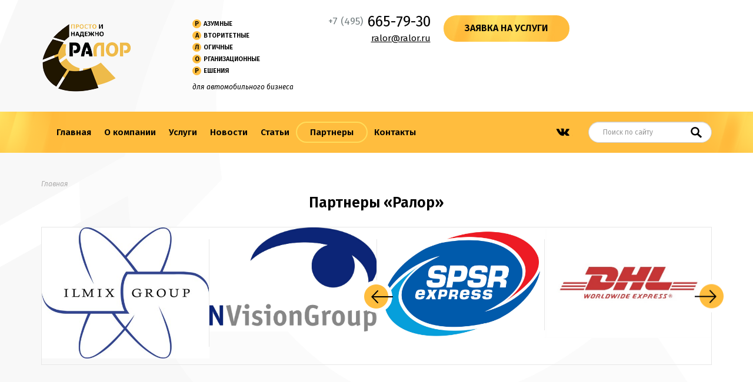

--- FILE ---
content_type: text/html; charset=UTF-8
request_url: https://ralor.ru/partners/
body_size: 5616
content:
<!doctype html>
<html class="no-js" lang="ru">
    <head>
        <meta charset="utf-8">
        <meta http-equiv="x-ua-compatible" content="ie=edge">
        <title>Партнеры «Ралор»</title>
        <meta name="keywords" content=""> 
        <meta name="description" content="">
        <meta name="viewport" content="width=device-width, initial-scale=1">
<meta name="yandex-verification" content="c12f54563e1409af" />
        <link rel="stylesheet" href="/local/templates/main/css/normalize.css">
  <link rel="stylesheet" href="/local/templates/main/css/jquery-ui.css">
        <link rel="stylesheet" href="/local/templates/main/css/bootstrap.min.css">
        <link href="https://fonts.googleapis.com/css?family=Fira+Sans:300,400,400i,500,600,700,900" rel="stylesheet">
        <link rel="stylesheet" href="/local/templates/main/css/fonts.css">
        <link rel="stylesheet" href="/local/templates/main/fancy/jquery.fancybox.min.css">
        <link rel="stylesheet" href="/local/templates/main/css/style.css">

        <link rel="stylesheet" href="/local/templates/main/css/tire_records.css">
        <link rel="stylesheet" href="/local/templates/main/css/ui-lightness/jquery.ui.all.css">


        <meta http-equiv="Content-Type" content="text/html; charset=UTF-8" />
<link href="/local/templates/main/components/bitrix/breadcrumb/.default/style.min.css?1578554125467" type="text/css"  data-template-style="true"  rel="stylesheet" />
<link href="/local/templates/main/styles.css?16978074361531" type="text/css"  data-template-style="true"  rel="stylesheet" />
<link href="/local/templates/main/template_styles.css?16978074362459" type="text/css"  data-template-style="true"  rel="stylesheet" />
<script type="text/javascript">if(!window.BX)window.BX={};if(!window.BX.message)window.BX.message=function(mess){if(typeof mess==='object'){for(let i in mess) {BX.message[i]=mess[i];} return true;}};</script>
<script type="text/javascript">(window.BX||top.BX).message({'JS_CORE_LOADING':'Загрузка...','JS_CORE_NO_DATA':'- Нет данных -','JS_CORE_WINDOW_CLOSE':'Закрыть','JS_CORE_WINDOW_EXPAND':'Развернуть','JS_CORE_WINDOW_NARROW':'Свернуть в окно','JS_CORE_WINDOW_SAVE':'Сохранить','JS_CORE_WINDOW_CANCEL':'Отменить','JS_CORE_WINDOW_CONTINUE':'Продолжить','JS_CORE_H':'ч','JS_CORE_M':'м','JS_CORE_S':'с','JSADM_AI_HIDE_EXTRA':'Скрыть лишние','JSADM_AI_ALL_NOTIF':'Показать все','JSADM_AUTH_REQ':'Требуется авторизация!','JS_CORE_WINDOW_AUTH':'Войти','JS_CORE_IMAGE_FULL':'Полный размер'});</script>

<script type="text/javascript" src="/bitrix/js/main/core/core.min.js?1704635099221146"></script>

<script>BX.setJSList(['/bitrix/js/main/core/core_ajax.js','/bitrix/js/main/core/core_promise.js','/bitrix/js/main/polyfill/promise/js/promise.js','/bitrix/js/main/loadext/loadext.js','/bitrix/js/main/loadext/extension.js','/bitrix/js/main/polyfill/promise/js/promise.js','/bitrix/js/main/polyfill/find/js/find.js','/bitrix/js/main/polyfill/includes/js/includes.js','/bitrix/js/main/polyfill/matches/js/matches.js','/bitrix/js/ui/polyfill/closest/js/closest.js','/bitrix/js/main/polyfill/fill/main.polyfill.fill.js','/bitrix/js/main/polyfill/find/js/find.js','/bitrix/js/main/polyfill/matches/js/matches.js','/bitrix/js/main/polyfill/core/dist/polyfill.bundle.js','/bitrix/js/main/core/core.js','/bitrix/js/main/polyfill/intersectionobserver/js/intersectionobserver.js','/bitrix/js/main/lazyload/dist/lazyload.bundle.js','/bitrix/js/main/polyfill/core/dist/polyfill.bundle.js','/bitrix/js/main/parambag/dist/parambag.bundle.js']);
</script>
<script type="text/javascript">(window.BX||top.BX).message({'LANGUAGE_ID':'ru','FORMAT_DATE':'DD.MM.YYYY','FORMAT_DATETIME':'DD.MM.YYYY HH:MI:SS','COOKIE_PREFIX':'BITRIX_SM','SERVER_TZ_OFFSET':'10800','UTF_MODE':'Y','SITE_ID':'s1','SITE_DIR':'/','USER_ID':'','SERVER_TIME':'1769662879','USER_TZ_OFFSET':'0','USER_TZ_AUTO':'Y','bitrix_sessid':'1b880f4855e834e05ecf44ca211fda2d'});</script>


<script type="text/javascript"  src="/bitrix/cache/js/s1/main/kernel_main/kernel_main_v1.js?1710760538154480"></script>
<script type="text/javascript">BX.setJSList(['/bitrix/js/main/core/core_fx.js','/bitrix/js/main/session.js','/bitrix/js/main/pageobject/pageobject.js','/bitrix/js/main/core/core_window.js','/bitrix/js/main/date/main.date.js','/bitrix/js/main/core/core_date.js','/bitrix/js/main/utils.js']);</script>

<!-- BEGIN JIVOSITE CODE -->
        <script type='text/javascript'>
            (function(){
                var widget_id = '4t8qyIwIAY';
                var s = document.createElement('script');
                s.type = 'text/javascript';
                s.async = true;
                s.src = '//code.jivosite.com/script/widget/'+widget_id;
                var ss = document.getElementsByTagName('script')[0];
                ss.parentNode.insertBefore(s, ss);
            })();
        </script>
        <!-- END JIVOSITE CODE -->




<script type="text/javascript">var _ba = _ba || []; _ba.push(["aid", "7de41a99930ecd055dbf9c1dd6762f68"]); _ba.push(["host", "ralor.ru"]); (function() {var ba = document.createElement("script"); ba.type = "text/javascript"; ba.async = true;ba.src = (document.location.protocol == "https:" ? "https://" : "http://") + "bitrix.info/ba.js";var s = document.getElementsByTagName("script")[0];s.parentNode.insertBefore(ba, s);})();</script>


        

 

<!-- Yandex.Metrika counter -->

<script type="text/javascript" >

   (function(m,e,t,r,i,k,a){m[i]=m[i]||function(){(m[i].a=m[i].a||[]).push(arguments)};

   m[i].l=1*new Date();k=e.createElement(t),a=e.getElementsByTagName(t)[0],k.async=1,k.src=r,a.parentNode.insertBefore(k,a)})

   (window, document, "script", "https://mc.yandex.ru/metrika/tag.js", "ym");

 

   ym(14685340, "init", {

        clickmap:true,

        trackLinks:true,

        accurateTrackBounce:true,

        webvisor:true

   });

</script>

<noscript><div><img src="https://mc.yandex.ru/watch/14685340" style="position:absolute; left:-9999px;" alt="" /></div></noscript>

<!-- /Yandex.Metrika counter -->
    </head>
    <body>
                        <!-- Preloader -->
        <div class="preloader">
            <div class="status">
                <div class="status-mes"></div>
            </div>
        </div>

        <!-- Modal -->
        <div class="modal fade" id="modal-send" role="dialog">
            <div class="modal-dialog">
                <div class="modal-content">
                     <div class="modal-header">
                        <button type="button" class="close" data-dismiss="modal"><img src="/local/templates/main/img/close.png" alt=""></button>
                        <h2 class="title firm-labe">Написать нам письмо</h2>
                        <div class="sub">Пояснительный текст для формы</div>
                    </div> 
                    <div class="modal-body">
                        <form action="/ajax/write.php" class="form-send" id="writeUs">
                            <div class="form-group">
                                <input class='form-control' name="name" type="text" placeholder="Представьтесь, пожалуйста*" required>
                            </div>
                            <div class="form-group">
                                <input class='form-control' name="phone" type="tel" placeholder="Ваш телефон">
                            </div>
                            <div class="form-group">
                                <input class='form-control' name="email" type="email" placeholder="Ваш E-mail*" required>
                            </div>
                           <!-- <div class="form-group">
                                <input class='form-control' name="tema" type="text" placeholder="Тема письма*" required>
                            </div>-->
                            <div class="form-group">
                                <textarea class='form-control'  name="text" id="" cols="30" rows="10" placeholder="Текст письма*" required="required"></textarea>
                            </div>
                            <button type="submit" class="btn">отправить</button>
                        </form>
                    </div>
                </div>
            </div>
        </div>

        <!-- Modal -->
        <div class="modal fade" id="modal-callback" role="dialog">
            <div class="modal-dialog">
                <div class="modal-content">
                    <div class="modal-header">
                        <button type="button" class="close" data-dismiss="modal"><img src="/local/templates/main/img/close.png" alt=""></button>
                        <h2 class="title firm-labe">Обратный звонок</h2>
                        <div class="sub">Пояснительный текст для формы</div>
                    </div>
                    <div class="modal-body">
                        <form action="/ajax/returnCall.php" class="form-send" id="returnCall">
                            <div class="form-group">
                                <input class='form-control' type="text" placeholder="Представьтесь, пожалуйста*" required>
                            </div>
                            <div class="form-group">
                                <input class='form-control' type="tel" placeholder="Ваш телефон">
                            </div>
                            <button type="submit" class="btn">отправить</button>
                        </form>
                    </div>
                </div>
            </div>
        </div>

        <!-- Modal -->
        <div class="modal fade" id="modal-subscribe" role="dialog">
            <div class="modal-dialog">
                <div class="modal-content">
                    <div class="modal-header">
                        <button type="button" class="close" data-dismiss="modal"><img src="/local/templates/main/img/close.png" alt=""></button>
                        <h2 class="title firm-labe">Подписка на новости</h2>
                        <div class="sub">Пояснительный текст для формы</div>
                    </div>
                    <div class="modal-body">
                        <form action="/ajax/subs.php" class="form-send" id="subScripe">
                            <div class="form-group">
                                <input class='form-control' name="email" type="email" placeholder="Введите Ваш E-mail*" required>
                            </div>
                            <button type="submit" class="btn">отправить</button>
                        </form>
                    </div>
                </div>
            </div>
        </div>
        <div class="modal fade" id="modal-final" role="dialog">
            <div class="modal-dialog">
                <div class="modal-content">
                    <div class="modal-header">
                        <button type="button" class="close" data-dismiss="modal"><img src="/local/templates/main/img/close.png" alt=""></button>
                        <h2 class="title firm-labe">Спасибо форма отправлена !</h2>
                    </div>
                   
                </div>
            </div>
        </div>
        <a href="#" class="link link-send" style="display: none" id="mf" data-target="#modal-final" data-toggle="modal">###</a>

        <!-- Header -->
        <header class="header">
            <div class="container">
                <div class="row">
                    <!-- Left -->
                    <div class="col-md-5 col-xs-6">
                        <div class="logo h_block">
                            <a href="/"><img src="/local/templates/main/img/logo.png" alt=""></a>
                        </div>
                        <div class="losung h_block">
                            <div class="abr-line"><span class="abr-letter">Р</span>азумные</div>                            <div class="abr-line"><span class="abr-letter">А</span>вторитетные</div>                            <div class="abr-line"><span class="abr-letter">Л</span>огичные</div>                            <div class="abr-line"><span class="abr-letter">О</span>рганизационные</div>                            <div class="abr-line"><span class="abr-letter">Р</span>ешения</div>                            <div class="losung-sub">
                                для автомобильного бизнеса
                            </div>
                        </div>
                    </div>

                    <!-- Right -->
                    <div class="col-md-7 col-xs-6">
                        <!-- Links -->
                       <!--  <div class="h_links h_block">
                            <a href='#' class="link link-send" data-toggle="modal" data-target="#modal-send"><img src="/local/templates/main/img/link-send.png" alt="">Написать нам</a>
                            <a href='#' class="link link-call" data-toggle="modal" data-target="#modal-callback"><img src="/local/templates/main/img/link-call.png" alt="">Обратный звонок</a>
                        </div> -->

                        <!-- Contacts data -->
                        <div class="h_contacts h_block">
                            <a id="h_tel" href="tel: +7 (495) 665-79-30"><span>+7 (495) </span>665-79-30</a>
                                                           <a id="h_mail" href="mailto: ralor@ralor.ru">ralor@ralor.ru</a>
                        </div>

                        <!-- Fill Application -->
                        <div class="h_app h_block">
                            <a href='/online_order/'>  <button class="btn btn-app btn-yel">
                              заявка на услуги
                            </button></a>
                        </div>
                    </div>
                </div>
                <div class="text-center">
                   <a href='/online_order/'> <button class="btn btn-app-toggle btn-yel">
                        заявка на услуги
                    </button></a>
                </div>
            </div>

            <div class="navbar-wrap">
                <div class="container">
                    <button type="button" class="navbar-toggle collapsed" data-toggle="collapse" data-target="#navbar" aria-expanded="false" aria-controls="navbar">
                        <span class="sr-only">Toggle navigation</span>
                        <span class="icon-bar"></span>
                        <span class="icon-bar"></span>
                        <span class="icon-bar"></span>
                    </button>

                    <div class="navbar-nav navbar-right navbar-right-mob">
                        <div class="h_contacts h_block">
                            <a id="h_tel" href="tel: +7 (495) 665-79-30"><span>+7 (495) </span>665-79-30</a>
                                                           <a id="h_mail" href="mailto: ralor@ralor.ru">ralor@ralor.ru</a>
                        </div>
                    </div>
                    <nav id="navbar" class="navbar-collapse collapse">
                        <ul class="nav navbar-nav">
            <li><a href="/">Главная</a></li>
            <li><a href="/about/">О компании</a></li>
            <li><a href="/services/">Услуги</a></li>
            <li><a href="/news/">Новости</a></li>
            <li><a href="/articles/">Статьи</a></li>
            <li class="active"><a href="/partners/">Партнеры</a></li>
            <li><a href="/contacts/">Контакты</a></li>
    </ul>


                        <div class="navbar-nav navbar-right">
                            <div class="socials">
                                <a href="https://vk.com/ralorservice" id='soc-vk'></a>                               <!-- <a href="#" id='soc-fb'></a>                                <a href="#" id='soc-instagram'></a> -->

                            </div>
                            <form class="navbar-form" role="search" action="/search/">
                                <div class="form-group">
                                    <input type="text" class="form-control" name="q" placeholder="Поиск по сайту">
                                </div>
                                <button type="submit" class="btn"><img src="/local/templates/main/img/search-btn.png" alt=""></button>
                            </form>
                        </div>
                    </nav>
                </div>
            </div>

            <div class="navbar-scroll">
                <div class="container">
                    <!-- <button type="button" class="navbar-toggle collapsed" data-toggle="collapse" data-target="#navbar" aria-expanded="false" aria-controls="navbar">
                      <span class="sr-only">Toggle navigation</span>
                      <span class="icon-bar"></span>
                      <span class="icon-bar"></span>
                      <span class="icon-bar"></span>
                    </button> -->
                    <a class="navbar-brand" href="/"><img src="/local/templates/main/img/logo.png" alt=""></a>
                    <nav id="navbar" class="navbar-collapse collapse">
                        <ul class="nav navbar-nav">
            <li><a href="/">Главная</a></li>
            <li><a href="/about/">О компании</a></li>
            <li><a href="/services/">Услуги</a></li>
            <li><a href="/news/">Новости</a></li>
            <li><a href="/articles/">Статьи</a></li>
            <li class="active"><a href="/partners/">Партнеры</a></li>
            <li><a href="/contacts/">Контакты</a></li>
    </ul>


                        <div class="navbar-nav navbar-right">
                            <div class="h_contacts h_block">
                                <a id="h_tel" href="tel: +7 (495) 665-79-30"><span>+7 (495) </span>665-79-30</a>
                                                               <!-- <a id="h_tel" href="tel: +7 (964) 533-27-72"><span>+7 (964) </span>533-27-72<br>   Автосервис</br></a> -->
                            </div>
                            <div class="h_app h_block">
                               <a href="/online_order/"> <button class="btn btn-app btn-yel">
                                    заявка на услуги
								   </button></a>
                            </div>
                        </div>
                    </nav>
                </div>
            </div>
        </header>
        <main class="main ">
            <div class="container">
                                <ol class="breadcrumb"><li><a href="/" title="Главная" itemprop="url">
					Главная
				</a></li></ol>                

<section class="section partners">
    <h2 class='sect-title text-center'>
        Партнеры «Ралор»
<br>        <br/><div class='parners-carousel'>
            <div><img src="/upload/iblock/8ee/8ee4ba9aa1d0ee8d97e755b1df18f074.png" alt="Valenta"></div>
            <div><img src="/upload/iblock/f72/f721c6ed6684e5d7b5af16c75acea038.jpg" alt="ilmix"></div>
            <div><img src="/upload/iblock/8fd/8fd38d926e79044b44a2a9d6fa06a004.jpg" alt="Invision"></div>
            <div><img src="/upload/iblock/279/2790ea87ea3932d74e2dee397f777eb0.jpg" alt="SPSR"></div>
            <div><img src="/upload/iblock/8d6/8d6b1b2b0a9b4a6f0f3f3f5647af6d7d.jpg" alt="DHL"></div>
     
</div>    </h2>
</section>











<!-- Footer -->
 
            </div>
        </main>
<footer class="footer">
    <div class="container">
        <div class="row">
            <!-- Footer logo -->
            <div class="col-md-1 visible-lg">
                <a href="/" class='f_logo'><img src="/local/templates/main/img/logo.png" alt=""></a>
            </div>
            <!-- Footer info -->
            <div class="col-md-6 col-sm-5 f_info">
                <div class="copyright">
                    © 2006-2024 «Ралор». Все права защищены
                </div>
                <div class="f_contacts">
                    109548, Россия, г. Москва, ул.Люблинская, 60<br>
                    Телефон: 
                     <a href="tel: +7 (495) 665-79-30">+7 (495) 665-79-30</a>
                </div>
               
<a href="https://maurina.ru" style="font-size:11px;text-decoration:underline" target="_blank">Разработка сайта - MAURINA</a>
            </div>

            <!-- Footer nav -->
            <div class="col-md-6 col-sm-7 col-lg-5 f_menu">
               
                 <nav class="nav footer-nav text-right">
          <a href="/about/">О компании</a>
          <a href="/services/">Услуги</a>
          <a href="/news/">Новости</a>
          <a href="/partners/">Партнеры</a>
          <a href="/contacts/">Контакты</a>
    </nav>

                <div class="stat text-right">
                    <!-- Yandex.Metrika informer -->
<a href="https://metrika.yandex.ru/stat/?id=14685340&from=informer"
target="_blank" rel="nofollow"><img src="https://informer.yandex.ru/informer/14685340/3_1_FFFFFFFF_EFEFEFFF_0_pageviews"
style="width:88px; height:31px; border:0;" alt="Яндекс.Метрика" title="Яндекс.Метрика: данные за сегодня (просмотры, визиты и уникальные посетители)" class="ym-advanced-informer" data-cid="14685340" data-lang="ru" /></a>
<!-- /Yandex.Metrika informer -->
                </div>

            </div>
        </div>
    </div>
</footer>


<script src='/local/templates/main/js/vendor/jquery-3.2.1.min.js'></script>
<script src='/local/templates/main/js/vendor/bootstrap.min.js'></script>
<script src='/local/templates/main/js/vendor/slick.min.js'></script>
<script src='/local/templates/main/js/jquery.form.js'></script>
<script src='/local/templates/main/js/vendor/jquery-ui.js'></script>
<script src='/local/templates/main/fancy/jquery.fancybox.min.js'></script>



<script>var base_url = '';</script>
<script src='/local/templates/main/js/jquery.ui.datepicker-ru.js'></script>
<script src='/local/templates/main/js/jquery.maskedinput-1.4.1.min.js'></script>
<script src='/local/templates/main/js/online_order.js?t=1769662879'></script>



<script src='/local/templates/main/js/script.js'></script>
<script src='/local/templates/main/js/dev.js'></script>


</body>
<!-- Yandex.Metrika counter -->
<script type="text/javascript" >
    (function (d, w, c) {
        (w[c] = w[c] || []).push(function() {
            try {
                w.yaCounter46565556 = new Ya.Metrika({
                    id:46565556,
                    clickmap:true,
                    trackLinks:true,
                    accurateTrackBounce:true,
                    webvisor:true
                });
            } catch(e) { }
        });

        var n = d.getElementsByTagName("script")[0],
            s = d.createElement("script"),
            f = function () { n.parentNode.insertBefore(s, n); };
        s.type = "text/javascript";
        s.async = true;
        s.src = "https://mc.yandex.ru/metrika/watch.js";

        if (w.opera == "[object Opera]") {
            d.addEventListener("DOMContentLoaded", f, false);
        } else { f(); }
    })(document, window, "yandex_metrika_callbacks");
</script>
<noscript><div><img src="https://mc.yandex.ru/watch/46565556" style="position:absolute; left:-9999px;" alt="" /></div></noscript>
<!-- /Yandex.Metrika counter -->
<!-- BEGIN JIVOSITE CODE {literal} -->
<script type='text/javascript'>
(function(){ var widget_id = '4t8qyIwIAY';var d=document;var w=window;function l(){
var s = document.createElement('script'); s.type = 'text/javascript'; s.async = true; s.src = '//code.jivosite.com/script/widget/'+widget_id; var ss = document.getElementsByTagName('script')[0]; ss.parentNode.insertBefore(s, ss);}if(d.readyState=='complete'){l();}else{if(w.attachEvent){w.attachEvent('onload',l);}else{w.addEventListener('load',l,false);}}})();</script>
<!-- {/literal} END JIVOSITE CODE -->
</html>

--- FILE ---
content_type: text/css
request_url: https://ralor.ru/local/templates/main/css/fonts.css
body_size: 536
content:
@font-face {
  font-family: 'opensans-reg';
  src: url(../fonts/open_sans/OpenSans-Regular.ttf) format('truetype');
}

@font-face {
  font-family: 'opensans-semibold';
  src: url(../fonts/open_sans/OpenSans-Semibold.ttf) format('truetype');
}


@font-face {
  font-family: 'opensans-light';
  src: url(../fonts/open_sans/OpenSans-Light.ttf) format('truetype');
}


@font-face {
  font-family: 'opensans-extrabold';
  src: url(../fonts/open_sans/OpenSans-ExtraBold.ttf) format('truetype');
}


@font-face {
  font-family: 'opensans-bold';
  src: url(../fonts/open_sans/OpenSans-Bold.ttf) format('truetype');
}


--- FILE ---
content_type: text/css
request_url: https://ralor.ru/local/templates/main/css/style.css
body_size: 5129
content:
body {
  font-family: 'Fira Sans', sans-serif;
  font-size: 15px;
  color: black;
  position: relative;
  background: url(../img/main_bg.png) top no-repeat;
}

img {
  max-width: 100%;
}

ul {
  padding-left:  20px;
  list-style:square;
}

a {
  color: black;
  outline: none !important;
}
a:hover {
  color: #ffbd3e;
  outline: none !important;
}

.row.no-gutters {
  margin-right: 0;
  margin-left: 0;
}

.row.no-gutters > [class^="col-"],
.row.no-gutters > [class*=" col-"] {
  padding-right: 0;
  padding-left: 0;
}

.btn {
  color: black;
  outline: none !important;
  -webkit-border-radius: 25px;
  -moz-border-radius: 25px;
  -ms-border-radius: 25px;
  border-radius: 25px;
}
.btn:hover {
  color: black;
  outline: none !important;
}

.btn-yel {
  background: #ffbd3e url(../img/mob-bg.jpg) right no-repeat;
}
.btn-yel:hover {
  opacity: .8;
}

h1 {
  position: relative;
  margin: 0;
  font-size: 25px;
  font-weight: 600;
  margin-bottom: 5px;
}

.sub {
  color: #5a6a72;
  font-style: italic;
}

/* Header */
.header > .container {
  padding-top: 20px;
  padding-bottom: 20px;
}
.header .logo {
  margin-right: 100px;
}
.header .h_block {
  display: inline-block;
  vertical-align: middle;
}
.header .abr-line {
  font-weight: 600;
  font-size: 11px;
  text-transform: uppercase;
  margin-bottom: 5px;
}
.header .abr-letter {
  display: inline-block;
  background: #ffbd3e;
  -webkit-border-radius: 50%;
  -moz-border-radius: 50%;
  -ms-border-radius: 50%;
  border-radius: 50%;
  width: 15px;
  height: 15px;
  margin-right: 4px;
  text-align: center;
}
.header .losung-sub {
  font-size: 12px;
  font-style: italic;
  margin-top: 12px;
}
.h_links {
  font-weight: 600;
  margin-right: 45px;
  padding: 15px 0;
}
.h_links .link {

    display: inline-block;
    text-decoration: underline;
    margin-right: 40px;
}
.header .h_links .link {
    display: block;
    margin-right: 0px;
}
.h_links .link:first-child {
  margin-bottom: 20px;
}
.h_links .link:first-child img {
  margin-left: 4px;
}
.h_links img {
  margin-right: 15px;
}
.header .h_contacts a {
  display: block;
}
.header .h_contacts #h_tel {
  font-size: 25px;
}
.header .h_contacts #h_tel span {
  font-size: 17px;
  display: inline-block;
  color: #788284;
  position: relative;
  top: -3px;
  margin-right: 8px;
}
.header .h_contacts #h_mail {
  text-align: right;
  text-decoration: underline;
}
.header .h_app {
  margin-left: 18px;
}
.header .h_app .btn {
  padding: 10.5px 35px;
  text-transform: uppercase;
  font-size: 16px;
  font-weight: 600;
}
.header .navbar-wrap {
  background: #ffbd3e url(../img/nav.png) center no-repeat;
  background-size: cover;
}
.header .nav li {
  padding: 17px 0;
}
.header .nav li.active a {
  border: 2px solid #ffdd5b;
  padding: 6px 22px;
}
.header .nav a {
  -webkit-border-radius: 25px;
  -moz-border-radius: 25px;
  -ms-border-radius: 25px;
  border-radius: 25px;
  padding: 6px 9px;
  font-weight: 600;
  border: 2px solid transparent;
}
.header .nav a:hover {
  border: 2px solid #d28f0e;
  background: none;
  color: black;
  background: #d28f0e;
}
.header .socials {
  display: inline-block;
  vertical-align: text-top;
}
.header .socials a {
  display: inline-block;
  background: url(../img/social.png) no-repeat;
  width: 37px;
  height: 25px;
}
.header .socials a#soc-fb {
  background-position: -33px;
}
.header .socials a#soc-instagram {
  background-position: -66px;
}
.header .socials img {
  width: 40px;
}
.header .navbar-right {
  padding: 9px 0;
}
.header .navbar-form {
  display: inline-block;
  position: relative;
  padding: 0;
  padding-left: 20px;
}
.header .navbar-form input {
  -webkit-border-radius: 25px;
  -moz-border-radius: 25px;
  -ms-border-radius: 25px;
  border-radius: 25px;
  font-size: 12px;
  padding: 6px 24px;
  height: 36px;
  width: 210px;
}
.header .navbar-form .btn {
  background: none;
  position: absolute;
  right: 3px;
  top: 1px;
}

/* Footer */
.footer {
  background: #f4f4f4;
  padding: 55px 0;
}
.footer .f_info {
  font-size: 14px;
}
.footer .copyright {
  font-weight: 600;
}
.footer #sitemap {
  border-bottom: 1px solid #606060;
  color: #606060;
  font-weight: 600;
}
.footer #sitemap:hover {
  color: #ffbd3e;
  border-bottom: 1px solid #ffbd3e;
  text-decoration: none;
}
.footer .f_contacts {
  margin: 12px 0 17px;
}
.footer .stat {
  margin-top: 45px;
}
.footer .footer-nav a {
  font-weight: 600;
  padding: 0 9px;
}
.footer .f_menu, .footer .f_info {
  margin-top: 20px;
}

/* Main */
.sect-title {
  font-size: 25px;
  font-weight: 600;
  margin: 0;
  margin-bottom: 35px;
}

.main {
  padding: 45px 0 50px;
}
.main section {
  margin-bottom: 45px;
}
.main section:last-child {
  margin-bottom: 0;
}
.main .services {
  margin-bottom: 70px;
}

.about {
  background: #e7e7e7;
  -webkit-box-shadow: 0px 0px 21px 3px #e7e7e7;
  -moz-box-shadow: 0px 0px 21px 3px #e7e7e7;
  box-shadow: 0px 0px 21px 3px #e7e7e7;
}
.about .about-descr {
  border: 10px solid white;
  padding: 30px 30px 30px 35px;
  background: #f4f4f4;
}
.about .header {
  position: relative;
}
.about .header h1:before {
  content: '';
  position: absolute;
  background: url(../img/labe.png) left no-repeat;
  left: -50px;
  width: 31px;
  height: 18px;
  top: 2px;
}
.about .header .sub {
  color: #5a6a72;
  font-style: italic;
}
.about .header .btn {
  position: absolute;
  right: 0;
  top: 0;
  background: transparent;
  border: 2px solid #ffbd3e;
  font-size: 12px;
  text-transform: uppercase;
  font-weight: 600;
  padding: 7.5px 25px;
}
.about .header .btn:hover {
  background: #ffbd3e;
}
.about .descr {
  line-height: 27px;
  margin-top: 15px;
}
.about .last-news {
  padding: 30px;
  background: url(../img/news_bg.png) 150% 85% no-repeat;
  background-size: 57%;
}

.sub-links {
  list-style: none;
  margin-bottom: 0;
  padding: 0;
}
.sub-links li {
  position: relative;
  margin-bottom: 4px;
}
.sub-links li:last-child {
  margin-bottom: 0;
}
.sub-links li:before {
  content: '';
  position: absolute;
  left: 0;
  width: 6px;
  height: 6px;
  top: 8px;
  background: #ffbd3e;
  -webkit-border-radius: 50%;
  -moz-border-radius: 50%;
  -ms-border-radius: 50%;
  border-radius: 50%;
}
.sub-links a {
  padding-left: 17px;
  font-size: 11px;
  text-decoration: underline;
  text-transform: uppercase;
  font-weight: 600;
}

.news .sub-links {
  margin-top: 30px;
}

.list-news .news-block {
  position: relative;
  padding: 30px;
  background: #e7e7e7 url(../img/news_bg.png) right no-repeat;
  padding-right: 240px;
  margin-top: 30px;
  margin-bottom: 0;
}

.news-block {
  margin-bottom: 25px;
}
.news-block .title {
  display: block;
  font-weight: 600;
  text-decoration: underline;
  margin-bottom: 8px;
}
.news-block .descr {
  line-height: 22px;
  font-style: italic;
  margin: 0;
}
.news-block .pub-date {
  margin-bottom: 25px;
}
.news-block .pub-date:before {
  content: '';
  position: absolute;
  top: 43px;
  background: white;
  height: 1px;
  left: 0;
  right: 0;
}
.news-block .pub-date span {
  position: relative;
  background: white;
  display: inline-block;
  -webkit-border-radius: 25px;
  -moz-border-radius: 25px;
  -ms-border-radius: 25px;
  border-radius: 25px;
  font-size: 12px;
  padding: 7px 15px;
  line-height: 12px;
}

.spec-project h2 {
  position: relative;
  font-size: 25px;
  font-weight: 600;
  margin: 0;
  margin-bottom: 5px;
}
.spec-project h2:before {
  content: '';
  position: absolute;
  background: url(../img/labe.png) left no-repeat;
  left: -48px;
  width: 31px;
  height: 18px;
  top: 2px;
}

.project-list .row {
  margin-top: 15px;
}
.project-list .preview img {
  border: 5px solid white;
}
.project-list li {
  border: 10px solid white;
  padding: 30px 30px 30px 35px;
  background: #f4f4f4;
  margin-top: 25px;
}
.project-list .descr {
  line-height: 27px;
  margin: 0;
}

.details {
  font-size: 12px;
  text-decoration: underline;
  display: inline-block;
  margin-top: 15px;
}

.search-page .search-descr {
  margin-bottom: 0;
  margin-top: 25px;
  text-decoration: underline;
  display: block;
  line-height: 27px;
}
.search-page .search-descr .match {
  font-weight: 700;
}
.search-page .search-require {
  color: #ffbd3e;
}

.article-body {
  margin-top: 35px;
}
.article-body .img-article img {
  border: 5px solid white;
}
.article-body .descr {
  line-height: 22px;
  font-size: 14px;
  margin-bottom: 0;
  margin-top: 25px;
}

.services-list {
  margin: 50px 0;
}

.services-inner .descr {
  font-size: 15px;
  line-height: 27px;
}
.services-inner .stock {
  -webkit-box-shadow: 0px 0px 21px 3px #e7e7e7;
  -moz-box-shadow: 0px 0px 21px 3px #e7e7e7;
  box-shadow: 0px 0px 21px 3px #e7e7e7;
}
.services-inner .stock img {
  border: 5px solid white;
}
.services-inner .divisions {
  font-size: 14px;
}
.services-inner .divisions li.active a {
  color: #ffbd3e;
}
.services-inner .col-sm-9 {
  padding-left: 80px;
}
.services-inner .service-inner-icon {
  position: absolute;
  left: 15px;
}

.news-inner .article-body .descr {
  font-style: italic;
}

.sub-date {
  font-size: 16px;
  margin-bottom: 20px;
}

.link-back {
  font-size: 12px;
  display: inline-block;
  margin-top: 35px;
  text-decoration: underline;
}

.divisions {
  list-style: none;
  font-size: 11px;
  text-transform: uppercase;
  font-weight: 600;
  padding: 0;
  margin-top: 20px;
  margin-bottom: 0;
}
.divisions li {
  position: relative;
  display: inline-block;
  text-decoration: underline;
  padding-right: 18px;
}
.divisions li:after {
  content: '';
  position: absolute;
  right: 5px;
  width: 5px;
  height: 5px;
  top: 4px;
  background: #ffbd3e;
  -webkit-border-radius: 50%;
  -moz-border-radius: 50%;
  -ms-border-radius: 50%;
  border-radius: 50%;
}
.divisions li:last-child:after {
  display: none;
}

.services .serv-img {
  position: relative;
  -webkit-border-radius: 50%;
  -moz-border-radius: 50%;
  -ms-border-radius: 50%;
  border-radius: 50%;
  background: #e7e7e7;
  -webkit-box-shadow: 0px 0px 21px 1px #c1c1c1;
  -moz-box-shadow: 0px 0px 21px 1px #c1c1c1;
  box-shadow: 0px 0px 21px 1px #c1c1c1;
  display: inline-block;
}
.services .serv-img:hover {
  color: black;
}
.services .serv-img:hover:before {
  content: '';
  position: absolute;
  background: #ffbd3e;
  top: 0;
  left: 0;
  right: 0;
  bottom: 0;
  -webkit-border-radius: 50%;
  -moz-border-radius: 50%;
  -ms-border-radius: 50%;
  border-radius: 50%;
  opacity: .75;
}
.services .serv-img:hover span {
  display: block;
}
.services .serv-img span {
  font-size: 14px;
  display: none;
  position: absolute;
  text-align: center;
  left: 0;
  right: 0;
  top: 50%;
  transform: translate(0, -50%);
}
.services .serv-block {
  margin-bottom: 45px;
}
.services .serv-block:last-child {
  margin-bottom: 0;
}
.services .title {
  display: block;
  position: relative;
  font-weight: 600;
  font-size: 20px;
  text-decoration: underline;
}
.services .title img {
  position: absolute;
  left: -75px;
}
.services .sub-title {
  font-style: italic;
  color: #5a6a72;
}
.services .descr {
  margin-top: 10px;
  line-height: 27px;
  margin-bottom: 0;
}
.services .serv-info {
  padding-left: 30px;
  margin-top: 25px;
}

.advantages {
  padding: 35px 40px 45px;
  background: #f4f4f4;
}
.advantages .adv-block {
  display: inline-block;
}
.advantages img {
  display: inline-block;
  margin-right: 20px;
}
.advantages p {
  vertical-align: middle;
  font-size: 14px;
  display: inline-block;
  line-height: 20px;
}

.spots .spot-block {
  background: #e7e7e7;
}
.spots .placement {
  position: relative;
  -webkit-box-shadow: 0px 0px 21px 3px #e7e7e7;
  -moz-box-shadow: 0px 0px 21px 3px #e7e7e7;
  box-shadow: 0px 0px 21px 3px #e7e7e7;
}
.spots .placement a {
  position: absolute;
  text-transform: uppercase;
  font-size: 12px;
  color: white;
  text-align: center;
  background: rgba(0, 0, 0, 0.57);
  -webkit-border-radius: 25px;
  -moz-border-radius: 25px;
  -ms-border-radius: 25px;
  border-radius: 25px;
  display: inline-block;
  padding: 7.5px 22px;
  top: 22px;
  left: 50%;
  transform: translate(-50%, 0);
  font-weight: 600;
  line-height: 12px;
}
.spots .placement a:hover {
  color: #ffbd3e;
}
.spots .spot-info {
  padding: 22px 15px;
  border-bottom: 1px solid white;
  overflow: hidden;
}
.spots .place {
  font-weight: 600;
  font-size: 17px;
}
.spots .targets {
  position: relative;
  font-size: 12px;
  background: white;
  z-index: 10;
  -webkit-border-radius: 25px;
  -moz-border-radius: 25px;
  -ms-border-radius: 25px;
  border-radius: 25px;
  padding: 3px;
  margin: 12px 0 15px;
}
.spots .targets:before {
  content: '';
  position: absolute;
  background: white;
  z-index: -1;
  height: 1px;
  left: -50%;
  right: -50%;
  top: 11px;
}
.spots .address {
  font-style: italic;
  margin-bottom: 15px;
}
.spots .tels a {
  display: block;
  font-size: 16px;
}
.spots .spot-divisions {
  padding: 28px;
  margin-bottom: 0;
  list-style: none;
}
.spots .spot-divisions li {
  position: relative;
  padding-left: 18px;
  text-transform: uppercase;
  font-weight: 600;
  font-size: 11px;
  text-decoration: underline;
  margin-bottom: 10px;
}
.spots .spot-divisions li:last-child {
  margin-bottom: 0;
}
.spots .spot-divisions li:before {
  content: '';
  position: absolute;
  left: 0;
  width: 6px;
  height: 6px;
  top: 4px;
  background: #ffbd3e;
  -webkit-border-radius: 50%;
  -moz-border-radius: 50%;
  -ms-border-radius: 50%;
  border-radius: 50%;
}

.partners .sect-title {
  margin-bottom: 25px;
}

.breadcrumb {
  background: none;
  font-size: 12px;
  padding: 0;
  font-style: italic;
  margin-bottom: 10px;
  color: #abaaaa;
}
.breadcrumb .active {
  color: #abaaaa;
}
.breadcrumb a {
  color: #abaaaa;
}
.breadcrumb a:hover {
  color: #ffbd3e;
}

.ui-widget {
  font-family: 'Fira Sans', sans-serif;
  color: black;
}

.ui-widget-content a {
  color: black;
}
.ui-widget-content a:hover {
  color: #ffbd3e;
}

.ui-widget.ui-widget-content {
  border: none;
  background: transparent;
}

.ui-tabs .ui-tabs-panel {
  padding: 35px 20px;
}

.ui-tabs .ui-tabs-nav .ui-tabs-anchor {
  font-size: 14px;
  text-transform: uppercase;
  text-decoration: underline;
  font-weight: 600;
  color: black;
  padding: 9px 22px 5px;
}

.ui-tabs .ui-tabs-nav {
  padding: 0;
  background: none;
  border: none;
}

.ui-tabs .ui-tabs-nav li {
  border: none;
  background: #e7e7e7;
  margin-right: 25px;
  border-radius: 0;
  margin-top: 0;
}
.ui-tabs .ui-tabs-nav li:hover {
  background: #ffbd3e;
}

.ui-tabs .ui-tabs-nav .ui-tabs-active.ui-state-active {
  background: #ffdb5b;
}

.contacts .tabs {
  margin-top: 30px;
  padding: 0;
}
.contacts .spot-info {
  padding: 0;
  color: black;
}
.contacts .targets {
  margin-top: 0;
  background: none;
}
.contacts .address {
  font-size: 14px;
  margin-bottom: 20px;
}
.contacts .spot-divisions {
  padding: 0;
  margin-top: 30px;
}

/* Modal */
.modal .modal-content {
  background: #f4f4f4;
  padding: 35px 60px;
  border: 15px solid white;
  border-radius: 0;
}
.modal .firm-labe {
  position: relative;
}
.modal .firm-labe:before {
  content: '';
  position: absolute;
  background: url(../img/labe.png) left no-repeat;
  left: -67px;
  background-size: cover;
  width: 45px;
  height: 26px;
  top: 3px;
}
.modal .modal-dialog {
  border: 1px solid #f4f4f4;
  max-width: 555px;
  width: 100%;
}
.modal .title {
  font-size: 25px;
  font-weight: 600;
  margin-top: 0;
  margin-bottom: 6px;
}
.modal .modal-header {
  padding: 0;
  border: 0;
  margin-bottom: 30px;
}
.modal .close {
  opacity: 1;
  position: absolute;
  right: 12px;
  top: 12px;
}
.modal .close:hover {
  opacity: 0.8;
}
.modal .modal-body {
  padding: 0;
}
.modal input {
  font-style: italic;
  color: black;
  border-radius: 0;
  height: 38px;
}
.modal textarea {
  resize: none;
}
.modal .form-control {
  border: none;
}
.modal .btn {
  text-transform: uppercase;
  padding: 8px 35px;
  background: #ffbd3e;
  -webkit-border-radius: 0;
  -moz-border-radius: 0;
  -ms-border-radius: 0;
  border-radius: 0;
  line-height: 15px;
}
.modal .btn:hover {
  background: #d28f0e;
}

/* Slick slider */
.parners-carousel {
  border: 1px solid #e7e7e7;
}
.parners-carousel .slick-slide {
  position: relative;
}
.parners-carousel .slick-slide:before {
  content: '';
  position: absolute;
  top: 20px;
  bottom: 20px;
  right: 0;
  width: 1px;
  background: #e7e7e7;
}

.services-carousel > div {
  margin: 0 15px;
}
.services-carousel .slick-list {
  margin: 0;
}
.services-carousel .slick-slide {
  padding: 0 15px;
}
.services-carousel .slick-slide img {
  margin: auto;
}

.parners-carousel .slick-arrow, .services-carousel .slick-arrow {
  position: absolute;
  top: 50%;
  transform: translate(0, -50%);
  z-index: 10;
  cursor: pointer;
}
.parners-carousel .slick-prev, .services-carousel .slick-prev {
  transform: translate(-50%, -50%);
}
.parners-carousel .slick-next, .services-carousel .slick-next {
  right: 0;
  transform: translate(50%, -50%);
}

.slick-slider {
  position: relative;
  display: block;
  box-sizing: border-box;
  -webkit-touch-callout: none;
  -webkit-user-select: none;
  -khtml-user-select: none;
  -moz-user-select: none;
  -ms-user-select: none;
  user-select: none;
  -ms-touch-action: pan-y;
  touch-action: pan-y;
  -webkit-tap-highlight-color: transparent;
}

.slick-list {
  position: relative;
  overflow: hidden;
  display: block;
  margin: 0;
  padding: 0;
}
.slick-list:focus {
  outline: none;
}
.slick-list.dragging {
  cursor: pointer;
  cursor: hand;
}

.slick-slider .slick-track,
.slick-slider .slick-list {
  -webkit-transform: translate3d(0, 0, 0);
  -moz-transform: translate3d(0, 0, 0);
  -ms-transform: translate3d(0, 0, 0);
  -o-transform: translate3d(0, 0, 0);
  transform: translate3d(0, 0, 0);
}

.slick-track {
  position: relative;
  left: 0;
  top: 0;
  display: block;
  margin-left: auto;
  margin-right: auto;
}
.slick-track:before, .slick-track:after {
  content: "";
  display: table;
}
.slick-track:after {
  clear: both;
}
.slick-loading .slick-track {
  visibility: hidden;
}

.slick-slide {
  float: left;
  height: 100%;
  min-height: 1px;
  display: none;
}
[dir="rtl"] .slick-slide {
  float: right;
}
.slick-slide img {
  display: block;
}
.slick-slide.slick-loading img {
  display: none;
}
.slick-slide.dragging img {
  pointer-events: none;
}
.slick-initialized .slick-slide {
  display: block;
}
.slick-loading .slick-slide {
  visibility: hidden;
}
.slick-vertical .slick-slide {
  display: block;
  height: auto;
  border: 1px solid transparent;
}

.slick-arrow.slick-hidden {
  display: none;
}

.btn-app-toggle {
  display: none;
  padding: 10.5px 35px;
  text-transform: uppercase;
  font-size: 16px;
  font-weight: 600;
  margin-top: 35px;
}

.header .navbar-right.navbar-right-mob {
  display: none;
}

.navbar-scroll {
  position: fixed;
  display: none;
  top: 0;
  left: 0;
  right: 0;
  z-index: 100;
  background: #fbfbfb;
  -webkit-box-shadow: 0px 3px 5px 0px #e2e2e2;
  -moz-box-shadow: 0px 3px 5px 0px #e2e2e2;
  box-shadow: 0px 3px 5px 0px #e2e2e2;
}
.navbar-scroll .navbar-right {
  padding: 4px 0;
}
.navbar-scroll .nav a:hover {
  background: #ffbd3e;
}
.navbar-scroll .navbar-brand {
  padding-bottom: 0;
  height: auto;
  height: 70px;
  padding: 0;
  margin-right: 20px;
}
.navbar-scroll .navbar-brand img {
  max-width: 100%;
  max-height: 70%;
  margin-top: 8px;
}

/* Responsive */
@media screen and (max-width: 1199px) {
  .footer .f_menu, .footer .f_info {
    margin: 0;
  }

  .header .navbar-scroll .h_contacts {
    display: none;
  }

  .header .navbar-scroll .h_app .btn {
    margin-top: 7px;
  }

  .header .navbar-wrap {
    background: #ffbd3e url(../img/mob-bg.jpg) center no-repeat;
    background-size: cover;
  }

  .services .title img {
    left: -65px;
  }

  .advantages {
    padding: 25px 0px 35px;
  }

  .advantages img {
    display: block;
    margin: 0 auto 22px;
  }

  .advantages p {
    text-align: center;
  }

  .header .logo {
    margin-right: 30px;
  }

  .header .h_app, .header .h_contacts {
    margin: 0;
    display: block;
    text-align: center;
  }

  .header .h_contacts {
    padding: 10px 0 15px;
  }
  .header .h_contacts a {
    display: inline-block;
  }

  .header .h_contacts #h_mail {
    text-align: center;
  }

  .header .h_links {
    width: 100%;
    margin: 0;
    padding: 0;
  }
  .header .h_links .link {
    display: inline-block;
  }
  .header .h_links .link:last-child {
    float: right;
  }
  .header .h_links .link:first-child {
    margin: 0;
  }
}
@media screen and (max-width: 991px) {
  .navbar-header {
    float: none;
  }

  .header .nav a {
    text-align: center;
  }

  .header .nav li {
    padding: 0;
    padding-bottom: 10px;
  }

  .navbar-left, .navbar-right {
    float: none !important;
  }

  .navbar-toggle {
    display: block;
  }

  .navbar-collapse {
    border-top: 1px solid transparent;
    box-shadow: inset 0 1px 0 rgba(255, 255, 255, 0.1);
  }

  .navbar-fixed-top {
    top: 0;
    border-width: 0 0 1px;
  }

  .navbar-collapse.collapse {
    display: none !important;
  }

  .navbar-nav {
    float: none !important;
    margin-top: 7.5px;
  }

  .navbar-nav > li {
    float: none;
  }

  .navbar-nav > li > a {
    padding-top: 10px;
    padding-bottom: 10px;
  }

  .collapse.in {
    display: block !important;
  }

  .footer .footer-nav a {
    font-size: 14px;
    padding: 0 0 0 12px;
  }

  .header .navbar-right {
    display: none;
  }
  .header .navbar-right.navbar-right-mob {
    display: block;
    padding: 0;
    margin: 0;
  }

  .header .h_contacts #h_tel span {
    color: black;
    margin-right: 0;
    top: 0;
    display: inline;
  }

  .navbar-toggle {
    margin: 15px 0;
    float: left;
    background: white;
    -webkit-border-radius: 50%;
    -moz-border-radius: 50%;
    -ms-border-radius: 50%;
    border-radius: 50%;
    height: 40px;
    width: 40px;
    padding: 0;
  }
  .navbar-toggle .icon-bar {
    background: black;
    margin: auto;
  }

  .header .h_contacts #h_tel {
    font-weight: 600;
    font-size: 17px;
  }

  .header .h_contacts {
    display: none;
  }

  .header .navbar-wrap .h_contacts {
    display: block;
    text-align: right;
  }

  .header .h_contacts a {
    display: block;
  }

  .header .h_contacts #h_mail {
    text-align: right;
  }

  .header .h_links .link img {
    margin-left: 0;
    margin-right: 5px;
  }

  .header .h_links .link {
    font-size: 13px;
  }

  .header .h_app {
    margin-top: 25px;
  }

  .header .logo {
    margin-right: 15px;
  }
  .header .logo img {
    max-width: 70%;
  }

  .services .title img {
    left: 0;
    float: left;
    margin-right: 22px;
    position: relative;
  }

  .services .divisions {
    margin-top: 15px;
  }

  .services .serv-info {
    margin-top: 15px;
    padding-left: 0;
  }

  .parners-carousel .slick-next, .services-carousel .slick-next {
    right: 45%;
    top: 0;
  }

  .parners-carousel .slick-prev, .services-carousel .slick-prev {
    top: 0;
    left: 45%;
  }

  .partners .sect-title {
    margin-bottom: 45px;
  }

  .footer {
    padding: 35px 0 25px;
  }

  .footer .f_info {
    font-size: 12px;
    line-height: 18px;
  }

  .parners-carousel .slick-slide:before {
    display: none;
  }

  .parners-carousel {
    border: 0;
    padding-top: 35px;
  }

  .slick-slide img {
    margin: auto;
  }

  .navbar-scroll {
    display: none !important;
  }
}
@media screen and (max-width: 767px) {
  .contacts .spot-info {
    text-align: center;
    margin-bottom: 30px;
  }

  .modal-dialog {
    margin-left: auto;
    margin-right: auto;
  }

  .header .losung {
    display: none;
  }

  .header .h_links .link {
    display: block;
  }

  .header .h_links .link:last-child {
    float: initial;
    margin-top: 15px;
  }

  .header .h_app {
    text-align: left;
  }

  .header .logo {
    margin-right: 0;
    display: block;
    text-align: center;
  }
  .header .logo img {
    max-width: 100%;
  }

  .advantages p br {
    display: none;
  }

  .advantages {
    margin-left: -15px;
    margin-right: -15px;
    padding: 25px 15px 35px;
  }
  .advantages .adv-block {
    margin: 15px 0;
  }

  .about {
    margin-left: -15px;
    margin-right: -15px;
  }
  .about .about-descr {
    border: 0;
    padding: 25px 25px 90px;
  }

  .about .header {
    position: static;
  }
  .about .header .btn {
    top: initial;
    bottom: 30px;
    left: 25px;
    right: initial;
  }

  .parners-carousel .slick-prev, .services-carousel .slick-prev {
    left: 44%;
  }

  .parners-carousel .slick-next, .services-carousel .slick-next {
    right: 44%;
  }

  .footer .f_menu, .footer .f_info, .footer-nav, .footer .stat {
    text-align: center;
  }

  .footer .stat, .footer-nav {
    margin-top: 20px;
  }

  .footer .footer-nav a {
    padding: 0 12px;
  }

  .services-inner .divisions li {
    width: 100%;
    padding: 0;
  }
  .services-inner .divisions li:after {
    display: none;
  }

  .preview {
    margin-bottom: 20px;
    text-align: center;
  }

  .aside-adv {
    margin-top: 50px;
  }

  .spots .spot-divisions li {
    display: inline-block;
  }
  .spots .spot-divisions li:before {
    left: 4px;
  }

  .ui-tabs .ui-tabs-nav li {
    margin-right: 5px;
  }

  .ui-tabs .ui-tabs-nav .ui-tabs-anchor {
    font-size: 12px;
    padding: 8px 15px 4px;
  }
}
@media screen and (max-width: 560px) {
  .ui-tabs .ui-tabs-nav li {
    margin: 0;
    width: 100%;
    text-align: center;
    border-bottom: 1px solid gray;
  }

  .services-carousel.slick-slider {
    padding-top: 45px;
  }

  .header .navbar-wrap {
    background-position: left;
  }

  .modal .modal-content {
    padding: 15px 25px;
  }

  .modal {
    margin: 0 10px;
  }

  .modal .close {
    top: 0;
    right: 0;
  }

  .parners-carousel .slick-prev, .services-carousel .slick-prev {
    left: 39%;
  }

  .parners-carousel .slick-next, .services-carousel .slick-next {
    right: 39%;
  }

  .services-inner .service-inner-icon {
    position: relative;
    left: 0;
    float: left;
    margin-right: 10px;
    margin-bottom: 10px;
    top: 4px;
  }

  .services-inner .col-sm-9 {
    padding-left: 15px;
  }

  .list-news .news-block {
    padding: 30px 20px 20px;
  }

  .ui-tabs .ui-tabs-panel {
    padding: 0;
    padding-top: 25px;
  }

  .ui-tabs .ui-tabs-nav .ui-tabs-anchor {
    width: 100%;
    padding: 15px 15px 11px;
  }

  .project-list li {
    padding: 25px 15px 20px;
  }

  .spec-project h2:before {
    top: -20px;
    left: -28px;
  }

  .col-xs-6:first-child {
    width: 38%;
  }
  .col-xs-6:last-child {
    width: 62%;
  }

  .header .h_app {
    display: none;
  }

  .btn-app-toggle {
    display: inline-block;
  }

  .main.index {
    padding-top: 10px;
  }

  .about {
    box-shadow: none;
  }
}
@media screen and (max-width: 380px) {
  .list-news .news-block {
    padding: 30px 15px 15px;
  }
}
.preloader {
  z-index: 9999;
  position: fixed;
  left: 0;
  top: 0;
  right: 0;
  bottom: 0;
  background: #fff;
}

@-webkit-keyframes spinner {
  0% {
    -webkit-transform: rotate(0deg);
    transform: rotate(0deg);
  }
  100% {
    -webkit-transform: rotate(360deg);
    transform: rotate(360deg);
  }
}
@keyframes spinner {
  0% {
    -webkit-transform: rotate(0deg);
    transform: rotate(0deg);
  }
  100% {
    -webkit-transform: rotate(360deg);
    transform: rotate(360deg);
  }
}
.status-mes {
  z-index: 10000;
  position: absolute;
  width: 60px;
  height: 60px;
  left: 50%;
  top: 50%;
  margin: -30px 0 0 -30px;
  border-top: 5px solid rgba(0, 0, 0, 0.05);
  border-right: 5px solid rgba(0, 0, 0, 0.05);
  border-bottom: 5px solid rgba(0, 0, 0, 0.05);
  border-left: 5px solid #ffbd3e;
  border-radius: 50%;
  -webkit-animation: spinner 750ms infinite linear;
  animation: spinner 750ms infinite linear;
}

.dopppp{
	width: 250px;
	margin-top: -3px;
	border: 1px solid #DDD;
	background: #EEE;
	border-radius: 5px;
	overflow: hidden;
	text-align: center;
}
.dopppp label{
	width: 80px;
	float: left;
	padding: 1px 3px;
	margin-top: 5px;
}
.dopppp label:nth-child(2n+1){
	margin-right: 40px;
	margin-left: 26px;
}
.choosse_data{
	padding: 10px;
    background: #F6A828;
    color: #fff;
    font-weight: bold;
	text-align: center;
    width: 250px;
}



--- FILE ---
content_type: text/css
request_url: https://ralor.ru/local/templates/main/css/tire_records.css
body_size: 1240
content:
div.default, div.default p, div.default td {color: #000000;font-size: 13px;margin: 0px;padding: 0px;}
.order_step {color: #dc7a00;font-size: 15px;text-align: left;clear:left;}
#order_step_load {display: none;}
.order_loading {background: url(../images/loader.gif) no-repeat left top;height: 12px;padding-left: 20px;padding-top: 1px;color: #000000;margin: 15px 0px 0px 2px;}

.order_step_content{padding:10px 10px 15px 10px;margin: 5px 0px 5px 10px;}
.order_keeping_item {padding-bottom: 8px;}
/*
div.radio {width: 18px;height: 18px;margin-right: 3px;position: relative;}
div.radio span {height: 18px;width: 18px;background-position: 0px -279px;display: inline-block;text-align: center;}
div.radio input {width: 18px;height: 18px;}
*/
.order_centers_left {float: left;width: 285px;}
.order_centers_right {margin-left: 400px;}

.order_center_item {padding-left: 7px;}
.order_center_item .in {background: url(../images/li_center.gif) no-repeat left top;padding: 7px 0px 8px 12px;}
.order_center_item a {color: #000;font-size: 13px;text-decoration: none;}

.order_center_item_active {padding-left: 7px;background: #F1F1F1;}
.order_center_item_active .in {background: #F1F1F1 url('../images/li_center_on.gif') no-repeat left top;padding: 7px 0px 8px 12px;}
.order_center_item_active a, .order_center_item_active a:hover {color: #C8011B;text-decoration: none;}

.form_left {vertical-align: top;text-align: left;}
.form_left div {padding: 2px 10px 0px 10px;}

/* Sprite */
.radio, .drop li, .slct, .check {background: url(../images/sprite.png) 0 0 no-repeat;}

/* = Input */
.customForm input{width: 300px;font-size: 13px;padding: 6px 0 4px 10px;border: 1px solid #cecece;background: #F6F6f6;border-radius: 5px;}
.customForm textarea{display: block;overflow: auto;resize: none;width: 300px;height: 50px;background: #f6f6f6;border: 1px solid #cecece;border-radius: 5px 0 0 0;padding: 8px 0 8px 10px;}

/* Переключатели Radio Button */
.radio{display: block;height: 25px;background-position: 0 -56px;coloR: #000;cursor: pointer;text-indent: 22px;font-size: 13px;}
.radio.active{background-position: 0 -86px;}
.radio.error{border-color: #ff0000;}

/* CheckBox */
.check input[type=checkbox]{position: absolute;left: -10000px;}
.check{background-position: 0 0px;padding-left: 25px;cursor: pointer;position: relative;margin-bottom:1px;margin-top:1px;height:25px;}
.check.active{background-position: 0 -30px;}

#setTime {width:205px;/*height:345px;*/border: 1px solid #DDD;border-radius: 5px;-moz-border-radius: 5px;-webkit-border-radius: 5px;background: #EEE;color: #333;border-image: initial}
#setTime .setTime-topbar {background: #F6A828;border: 1px solid #E78F08;/*height:15px;*/font-weight: bold;color: white;text-align: center;padding: 10px 5px;border-bottom:1px solid #AAA;font-weight: bold;border-image: initial;}
#setTime .setTime-select {padding:10px;}
#setTime .setTime-select .time{float: left;width: 42px;text-align: center;cursor:pointer;margin:1px 23px;}
#setTime .setTime-select .time:hover{background-color: #eef;border: 1px solid #f92;color: #000;margin:0 22px;border-radius: 5px;-moz-border-radius: 5px;-webkit-border-radius: 5px;}
#setTime .setTime-select .select {background: #F92 url(gold/coolbg.png) 0 50% repeat-x !important;color: #000;margin:1 23px;border-radius: 5px;-moz-border-radius: 5px;-webkit-border-radius: 5px;}
#setTime .setTime-select .lock{cursor:default;text-decoration:line-through;color:#AAA;}
#setTime .setTime-select .lock:hover{background-color: transparent;border:none;color: #AAA;margin:1px 23px;}
.clear {clear:both;margin-top: -1px;height:1px;}

.button_big{padding: 1px 6px;color: white;font-size: 12px;font-weight: bold;background-color: #DC7A00;border: 0px;height: 24px;padding-bottom: 3px;cursor: pointer;border-image: initial;}
div.text_error {float: left;padding: 6px 0px 0px 15px;color: #C00;font-size: 12px;font-style: italic;}

.capcha_block{
	width:140px;
	height:60px;
	background:url(../images/loading.gif) no-repeat center;
}

--- FILE ---
content_type: text/css
request_url: https://ralor.ru/local/templates/main/styles.css?16978074361531
body_size: 437
content:
.sp-zayavok { background:#ffbd3e; padding:5px;}
.dropdown-form__title {
  text-transform: uppercase;
  text-decoration: underline;
  font-weight: 500;
  font-size: 14px;
  line-height: 22px;
  color: #010101;
  cursor: pointer;
  opacity: 1;
  padding-left: 45px;
  position: relative;
  transition: all .3s;
  display: inline-block;
}

.dropdown-form__title {
  text-transform: uppercase;
  text-decoration: underline;
  font-weight: 500;
  font-size: 14px;
  line-height: 22px;
  color: #010101;
  cursor: pointer;
  opacity: 1;
  padding-left: 45px;
  position: relative;
  transition: all .3s;
  display: inline-block;
}

.dropdown-forms__box {
  padding: 30px 15px;
  border: 1px solid transparent;
  background-color: #fff;
  max-width: 690px;
  margin-bottom: 0;
  transition: all .3s;
  padding: 0;
  width: 0;
  height: 0;
  overflow: hidden;
}
.dropdown-form{
  margin-bottom: 30px;
}
.dropdown-form.active .dropdown-forms__box {
  width: auto;
  height: auto;
  padding: 30px 15px;
  overflow: visible;
  margin-bottom: 30px;
  border-color: #eae6e6;
}
.dropdown-forms__box iframe {
    width: 420px !important;
    max-width: 100%;
    display: block;
    margin: auto;
}
.dropdown-form.active .dropdown-form__title {
  margin-bottom: 20px;
}
.dropdown-form.transp .dropdown-form__title{
  opacity: 0.5;
}

.dropdown-forms{
  margin-top: 60px;
}
.dropdown-form__title::before{
  content: '';
  position: absolute;
  top: -13px;
  left: 0;
  background-image: url(images/forms-ico.png);
  width: 37px;
  height: 35px;
}


--- FILE ---
content_type: application/javascript
request_url: https://ralor.ru/local/templates/main/js/script.js
body_size: 789
content:
$(document).ready(function() {
	navTogglePos();

	function navTogglePos() {
		if ($(window).width() < 992) {
			$('body>.header').prepend($('.navbar-wrap'));
		} else {
			$('body>.header').append($('.navbar-wrap'));
		}
	}
	$(window).scroll(function() {
		if ($(window).scrollTop() > $('body>.header').outerHeight()) {
			$('.navbar-scroll').fadeIn('fast');
		} else {
			$('.navbar-scroll').fadeOut('fast');
		}
	});
	$(window).resize(function() {
		navTogglePos();
	});
	$('.parners-carousel').slick({
		infinite: true,
		slidesToShow: 4,
		slidesToScroll: 1,
		autoplay: true,
		autoplaySpeed: 1500,
		prevArrow: "<img class='a-left control-c prev slick-prev' src='img/prev.png'>",
		nextArrow: "<img class='a-right control-c next slick-next' src='img/next.png'>",
		responsive: [{
			breakpoint: 992,
			settings: {
				slidesToShow: 3
			},
		},
		{
			breakpoint: 768,
			settings: {
				slidesToShow: 2
			},
		},
		{
			breakpoint: 480,
			settings: {
				slidesToShow: 1
			},
		}]
	});
	$('.services-carousel').slick({
		infinite: true,
		slidesToShow: 4,
		slidesToScroll: 1,
		autoplay: true,
		autoplaySpeed: 1500,
		prevArrow: "<img class='a-left control-c prev slick-prev' src='img/prev.png'>",
		nextArrow: "<img class='a-right control-c next slick-next' src='img/next.png'>",
		responsive: [{
			breakpoint: 1200,
			settings: {
				slidesToShow: 3
			},
		},
		{
			breakpoint: 980,
			settings: {
				slidesToShow: 2
			},
		},
		{
			breakpoint: 560,
			settings: {
				slidesToShow: 1
			},
		}]
	});
/*$('.open_step_2').on('click', function(){
		$('.step2').hide();
		$('.step2').slideDown();
	});
	$('.open_step_3').on('click', function(){
		$('.step3').hide();
		$('.step3').slideDown();
	});
	$('.open_step_4').on('click', function(){
		$('.step4').hide();
		$('.step4').slideDown();
	});
	$('.dopp').on('click', function(){
		$('.step4_2').hide();
		$('.step4_2').slideDown();
	});
	$('.dopppp').on('click', function(){
		$('.step5').hide();
		$('.step5').slideDown();
	});*/
	$('.fancybox').fancybox();
});
$(function() {
	$('.status').fadeOut('fast', function() {
		$('.preloader').fadeOut('fast');
	});
});

$(function () {


  // $(".dropdown-form__title").on("click", function (e) {
  //   $(".dropdown-forms__box").slideToggle(200);
  //   $(".dropdown-form__title").toggleClass('active');
  //   // $('.dropdown-forms__box').toggleClass('active');
  //   $(document).mouseup(function (e) {

  //     let div = $(".dropdown-form__title");
  //     if (
  //       !div.is(e.target) &&
  //       div.has(e.target).length === 0
  //     ) {
  //       $(".dropdown-forms__box").hide(200);
  //       $(".dropdown-form__title").removeClass('active');
  //     }
  //   });
  // });


  $('.dropdown-form').click(function () {
    if (!$(this).hasClass('active')) {
      $(this).siblings().removeClass('active');
      $(this).addClass('active');
    }
  });

  $(".dropdown-form .dropdown-form__title").click(function () {
    var current = $(this).parent();
    current.removeClass('transp')
      .siblings()
      .addClass('transp');
  });

});


--- FILE ---
content_type: application/javascript
request_url: https://ralor.ru/local/templates/main/js/dev.js
body_size: 344
content:
$(function () {
    $(".tabs").tabs();
});
$(document).ready(function () {

    $('#writeUs').ajaxForm(function () {

        $('#modal-send').modal('toggle');
        $("#mf").trigger('click');
    });
    $('#returnCall').ajaxForm(function () {

        $('#modal-callback').modal('toggle');
        $("#mf").trigger('click');
    });
    $('#subScripe').ajaxForm(function () {

        $('#modal-subscribe').modal('toggle');
        $("#mf").trigger('click');
    });
    $('[data-fancybox]').fancybox({
		protect: true
	});
	/*$( "#datepicker" ).datepicker({
		altField: "#alternate",
		onSelect: function(date) {
			$('.choosse_data').text(date);
		}
	});
	$('.ui-state-default').on('click', function(){
		$('.step4_2').slideDown();
	});
	$('.ui-datepicker-next').on('click', function(){
		$('.step4_2').hide();
		$('.step4_2').slideDown();
	});
	$('.ui-datepicker-prev').on('click', function(){
		$('.step4_2').hide();
		$('.step4_2').slideDown();
	});*/
	$('.dopppp label').on('click', function(){
		$('.dopppp label').css({
			'background':'none',
			'border-radius':'3px'
		});
		$(this).css({
			'background':'#f92',
			'border-radius':'3px',
			'padding':'1px 3px'
		});
	});
});




--- FILE ---
content_type: application/javascript
request_url: https://ralor.ru/local/templates/main/js/online_order.js?t=1769662879
body_size: 2149
content:
function updateTips(t) {
	$(".form_left #text_error").html(t).fadeIn().delay(3000).fadeOut();
}
function checkRegexp(o,regexp,message) {
	if (!(regexp.test(o.val()))){
		updateTips(message);
		return false;
	}else{
		return true;
	}
}
function checkLength( o, min, max ) {
	if ( o.val().length > max || o.val().length < min ) {
		updateTips('Все поля являются обязательными. Проверьте правильность заполнения.');
		return false;
	} else {
		return true;
	}
}

$(document).ready(function() {

	// Checkbox
	$(document).on('click', '.checkboxes .check', function(e) {
		if( $(this).find('input').is(':checked') ) {
			$(this).removeClass('active');
			$(this).find('input').removeAttr('checked');
		}else{
			$(this).addClass('active');
			$(this).find('input').attr('checked', true);
		}
	});

	// RadioButton
	$(document).on('click', '.radioblock .radio', function(e) {
		$(this).parent().find('.radio').removeClass('active');
		$(this).addClass('active');
	});

	/** Пользователь выбрал интересующую услугу */
	$(document).on('click', '.radioblock#service_type .radio', function(e){
		$("#step_service_center").html($("#order_step_load").html());

		var id_service_type = $(this).children('input.radio_item').val();
		$(this).parent().find('input[name=service_type]').val(id_service_type);

		$.ajax({
	       url: base_url + "handler.php",
	       type: "post",
	       dataType: "json",
	       data: "id_service_type=" + id_service_type,
	       success: function(data){
	          $("#step_service_center").hide().html(data.html).slideDown();
	       }
	    });
	});


	/** Пользователь выбрал центр обслуживания */
	$(document).on("click","a.service_center",function(){
		//if(id_service_type==1)
		$("#step_keeping_us").html($("#order_step_load").html());
		//else
		//	$("#step_datepicker").html($("#order_step_load").html());

		var id_service_type = $('input[name=service_type]').val(),
		  	id_service_center = $(this).attr("id");

 		$('input[name=service_center]').val(id_service_center);

		$(".order_center_item_active").removeClass("order_center_item_active").addClass("order_center_item");
		$('a.service_center.choosen_service_center').removeClass('choosen_service_center');
		$(this).addClass('choosen_service_center');

		$(this).parent().parent().addClass("order_center_item_active");

		$.ajax({
			url: base_url + "handler.php",
			type: "post",
			dataType: "json",
			data: "id_service_type="+id_service_type+"&id_service_center="+id_service_center,
			success: function(data){
				$("#step_keeping_us, #step_datepicker").empty();
				//if(id_service_type==1)
					$("#step_keeping_us").hide().html(data.html).slideDown();
				//else if(id_service_type==2)
				//	$("#step_datepicker").hide().html(data.html).slideDown();
				return false;
			}
	    });
	    return false;
	});

	$(document).on('click','.radioblock#keeping_us .radio',function(){
		$("#step_datepicker").html($("#order_step_load").html());
		var keeping_us = $(this).children('input.radio_item').val(),
			id_service_type = $('input[name=service_type]').val(),
			id_service_center = $('input[name=service_center]').val();

		$('input[name=keeping_us]').val(keeping_us);

		$.ajax({
			url: base_url + "handler.php",
			type: "post",
			dataType: "json",
			data: "id_service_type="+id_service_type+"&id_service_center="+id_service_center+"&keeping_us="+keeping_us,
			success: function(data){
				$("#step_datepicker").hide().html(data.html).slideDown();
			}
	    });
	});

	$(document).on('change','#step_datepicker #datepicker',function(){
		$("#step_timepicker").html($("#order_step_load").html());

		var dayString = date = $(this).val();
		var keeping_us = $('input[name=keeping_us]').val(),
			id_service_type = $('input[name=service_type]').val(),
			id_service_center = $('input[name=service_center]').val();

		$("input#dayString").val(dayString);
		//$("#step_additional_services").empty();
		$.ajax({
			url: base_url + "handler.php",
			type: "post",
			dataType: "json",
			data: "id_service_type="+id_service_type+"&id_service_center="+id_service_center+"&date="+date+"&keeping_us="+keeping_us,
			success: function(data){
				$("#step_timepicker").hide().html(data.html).slideDown();
				$(".setTime-topbar").html(dayString);
				$("#step_form").hide();
			}
	    });
	});

	$(document).on('click',"div.time:not(.lock)",function(){
		$("#step_form").html($("#order_step_load").html());
		$("div.time.select").removeClass('select');
		$(this).addClass('select');

		var keeping_us = $('input[name=keeping_us]').val(),
			id_service_type = $('input[name=service_type]').val(),
			id_service_center = $('input[name=service_center]').val(),
			date = $("input#dateText").val(),
			time = $(this).html();

		$("input[name=order_time]").val(time);

		$.ajax({
			url: base_url + "handler.php",
			type: "post",
			dataType: "json",
			data: "id_service_type="+id_service_type+"&id_service_center="+id_service_center+"&keeping_us="+keeping_us+"&date="+date+"&time="+time,
			success: function(data){
				if(data.err)
				{
					$("#step_form").empty();
					$("#div_none").fadeIn().delay(3000).fadeOut();
					$("#step_timepicker").hide().html(data.html).slideDown();
					$(".setTime-topbar").html($("input#dayString").val());
				}
				else
				{
					$("#step_form").hide().html(data.html).slideDown();
				}
			}
	    });
	});

	$(document).on('submit','#online_order_form',function(e){
		e.preventDefault();
		var fioField = $("#form_items input#fio"),
			emailField = $("#form_items input#email"),
			phoneNumberField = $("#form_items input#phone_number"),
			carNumberField = $("#form_items input#car_number"),
			modelField = $("#form_items input#model"),
			capchaField = $("#capcha");

		var emailReg = /^([a-z0-9_-]+\.)*[a-z0-9_-]+@[a-z0-9_-]+(\.[a-z0-9_-]+)*\.[a-z]{2,4}$/i,
			phoneNumberReg = /^\d{1} \d{3} \d{7}$/,
			//carNumberReg = /^[а-яА-Яa-zA-Z]{1}\d{3}[а-яА-Яa-zA-Z]{2} \d{3}$/;
			carNumberReg = /^[А-Я]{1}\d{3}[А-Я]{2} \d{2}[\_ 0-9]{0,1}$/;
		if(checkLength(fioField,1,1000) && checkLength(emailField,1,1000) && checkLength(phoneNumberField,1,1000) && checkLength(carNumberField,1,1000) && checkLength(modelField,1,1000) && checkLength(capchaField,1,1000) && checkRegexp(emailField,emailReg,'Поле email должно содержать правильный адрес электронной почты.') && checkRegexp(phoneNumberField,phoneNumberReg,'Поле номер телефона заполнено не правильно.') && checkRegexp(carNumberField,carNumberReg,'Поле Гос.№ автомобиля заполнено не правильно.'))
		{
			var additional_services = "Дополнительные услуги:";
			$(".checkboxes .check.active input[type=checkbox]").each(function(){
				additional_services = additional_services + " "+$(this).val() + ";";
			});
			additional_services = additional_services + " " + $(".checkboxes input[type=text]").val();

			var id_service_center = $('input[name=service_center]').val(),
				id_service_type = $('input[name=service_type]').val(),
				date = $("input#dateText").val(),
				time = $("input[name=order_time]").val(),
				keeping_us = $('input[name=keeping_us]').val(),
				fio = fioField.val(),
				email = emailField.val(),
				phone = phoneNumberField.val(),
				car_number = carNumberField.val(),
				model = modelField.val(),
				keystring = capchaField.val();

			$.ajax({
				url: base_url + "handler.php",
				type: "post",
				dataType: "json",
				data: "id_service_type="+id_service_type+"&id_service_center="+id_service_center+"&keeping_us="+keeping_us+"&date="+date+"&time="+time+"&fio="+fio+"&email="+email+"&phone="+phone+"&car_number="+car_number+"&model="+model+"&additional_services="+additional_services+"&day_string="+$("input#dayString").val()+"&keystring="+keystring,
				success: function(data){
					if(data.err){
						if(data.err_type == 'timepicker'){
							$("#step_form").empty();
							$("#div_none").fadeIn().delay(3000).fadeOut();
							$("#step_timepicker").hide().html(data.html).slideDown();
							$(".setTime-topbar").html($("input#dayString").val());
						} else {
							updateTips(data.html);
							updateCapcha();
						}
					}else{
						$("#final").fadeOut(300).html(data.html).fadeIn(300);
					}
				}
		    });
		}
	});

	$(document).on('click','#update_capcha',function(e){
		e.preventDefault();
		var keystring = '';
		$('.capcha').slideToggle();
		$.post(base_url + "capcha.php",{"keystring":keystring},function(data){
			$('#capcha').val('');
			$("span.capcha img").attr({src:data.capcha+"&rand="+Math.random()});
			$("input[type=hidden][name=capcha_status]").val(false);
			$('.capcha').delay(1000).slideToggle();
		},"json");
	})
});